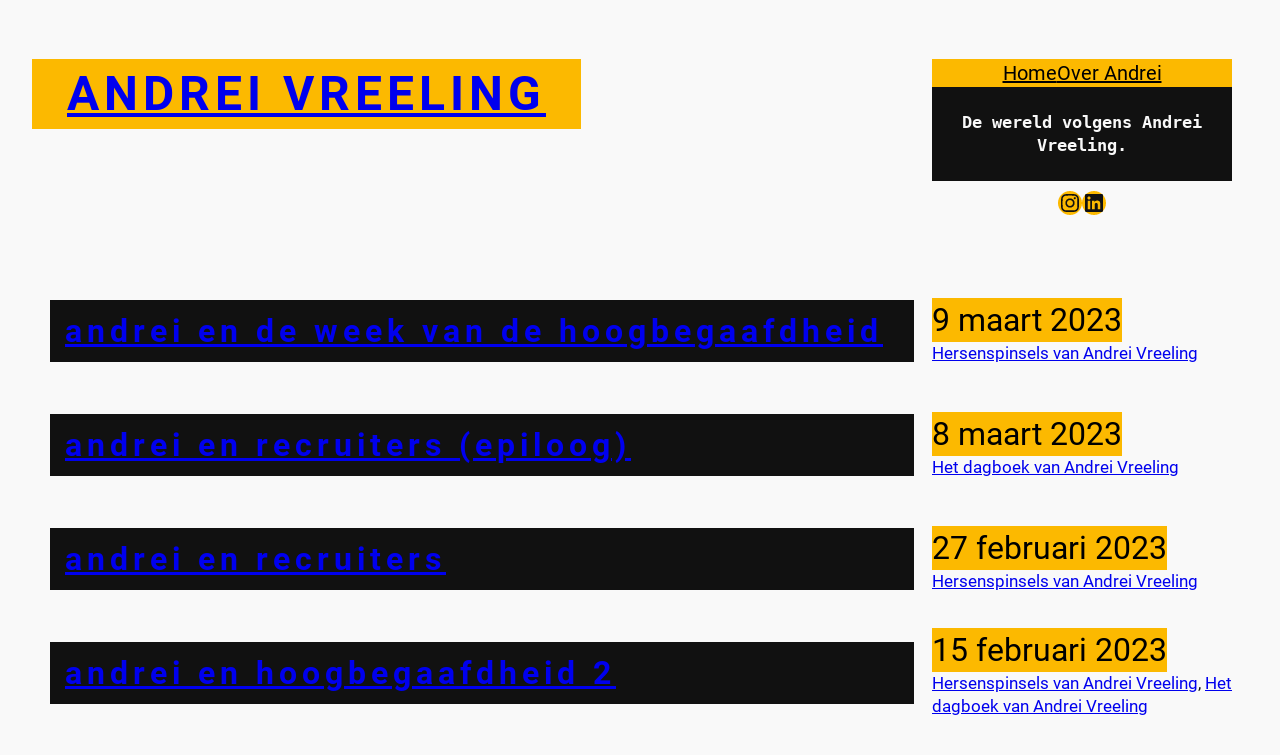

--- FILE ---
content_type: text/css
request_url: https://andreivreeling.nl/wp-content/themes/upsidedown/style.css?ver=1.0.1
body_size: 568
content:
/*
Theme Name: Upsidedown
Theme URI: https://github.com/Automattic/themes/tree/trunk/upsidedown
Author: Automattic
Author URI: https://automattic.com/
Description: Upsidedown is a blog theme designed in the WordPress Site Editor. With its neat visuals, it introduces a direct experience on post reading: noticeable post titles listed on a text-only page, with an original swap of header and footer blocks.
Requires at least: 6.0
Tested up to: 6.1
Requires PHP: 5.7
Version: 1.0.1
License: GNU General Public License v2 or later
License URI: http://www.gnu.org/licenses/gpl-2.0.html
Template: 
Text Domain: upsidedown
Tags: one-column, custom-colors, custom-menu, custom-logo, editor-style, featured-images, full-site-editing, rtl-language-support, theme-options, threaded-comments, translation-ready, wide-blocks, blog
*/

/*
 * Control the hover stylings of outline block style.
 * Unnecessary once block styles are configurable via theme.json
 * https://github.com/WordPress/gutenberg/issues/42794
 */
.wp-block-button.is-style-outline
	> .wp-block-button__link:not(.has-background):hover {
	background-color: var(--wp--preset--color--primary);
	color: var(--wp--preset--color--secondary);
	border-color: var(--wp--preset--color--primary);
}

/*
 * Link styles
 * https://github.com/WordPress/gutenberg/issues/42319
 */
a {
	text-decoration-thickness: 0.0625em !important;
	text-underline-offset: 0.15em;
}
